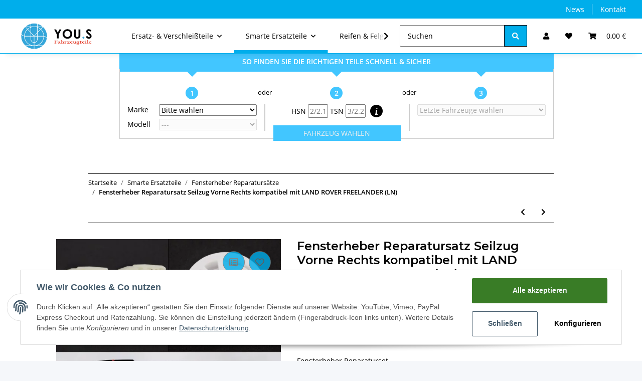

--- FILE ---
content_type: text/css
request_url: https://you-s.de/plugins/cin_ktypefinder_5/frontend/css/ktypefinder.css
body_size: 1041
content:
.ktypefinderSelectionHint{background:#eee;display:none;color:#000;padding:3px;position:absolute;z-index:100}.ktypefinder .selectorHeader{font-weight:bold;padding:5px;text-align:center;width:100%}.ktypefinder .selectorFields{border-left:1px solid #ccc;border-right:1px solid #ccc;border-bottom:1px solid #ccc;padding-bottom:15px;width:100%}.ktypefinder .fieldArrow{border-left:10px solid transparent;border-right:10px solid transparent;display:none;height:10px;margin:auto;width:0}.ktypefinder .fields{float:left;padding:0}.ktypefinder .fields .nummer{color:#fff;border-radius:50%;display:inline-block;font-weight:bold;height:25px;line-height:25px;margin-bottom:10px;margin-top:20px;text-align:center;width:25px}.ktypefinder .oder{font-weight:bold;padding-bottom:5px;text-align:center}@media(max-width:767px){.ktypefinder{margin-bottom:15px}.ktypefinder .fields:nth-child(even)::after{content:none}.ktypefinder .fieldContent{margin-bottom:10px}.ktypefinder .selectorFields .fields:not(:first-child) .fieldContent{border-left:0}.ktypefinder .hsn_tsn button{background:#a0a0a0;border:0;display:block;color:#fff;font-weight:bold;margin:auto;padding:5px 20px}.ktypefinder .hsn_tsn button:disabled{color:#eee;font-weight:normal}}@media(min-width:768px){.ktypefinder .hsn_tsn button{border:0;color:#fff;font-weight:bold;padding:5px 10px;width:100%}.ktypefinder .hsn_tsn button:disabled{color:#eee;font-weight:normal}}.ktypefinder .fields label{display:block}.ktypefinder .markeModell{font-weight:bold;text-align:left}.ktypefinder .hsn_tsn label{display:inline}.ktypefinder .hsn_tsn input[type=text]{margin-bottom:10px;text-transform:uppercase;width:40px}.ktypefinder .eurocode a{font-weight:bold}.ktypefinder .eurocode button{border:0;color:#fff;padding:5px 10px}.ktypefinder .center{text-align:center}.ktypefinder .fieldContent{padding:0 15px}.ktypefinder .info{color:#fff;background:#000;border-radius:50%;display:inline-block;font-family:serif;font-size:1.2em;font-style:italic;font-weight:bold;height:25px;line-height:25px;margin:0 0 10px 5px;text-align:center;width:25px}.ktypefinder .typesList{display:none;margin:5px 0;padding:15px}.ktypefinder .typetable{margin-top:15px;table-layout:auto;width:100%}.ktypefinder .typetable th:not(:first-child){text-align:right}.ktypefinder .typetable th:last-child{padding-left:10px}.ktypefinder .typetable td{cursor:pointer}.ktypefinder .typetable tbody tr:hover{color:#fff;font-weight:bold}.ktypefinder .typetable tbody td:not(:first-child){text-align:right}.ktypefinder .typetable th,.ktypefinder .typetable td{width:20%}.ktypefinder .selectedCar{border:1px solid #ccc;display:none;margin-bottom:5px}.ktypefidner .pane{position:relative}.ktypefinder .selectedCar .pane{padding:15px}.ktypefinder .selectedCar .pane:first-child{border-right:1px solid #ddd}.ktypefinder .selectedCar .model{font-weight:bold}.ktypefinder .selectedCar .specifics,.ktypefinder .selectedCar .schlusselnummer{font-size:.8em;font-weight:bold;margin-top:0}.ktypefinder .carSelector{display:none;margin-bottom:5px}.ktypefinder span.reset{background-color:#ddd;border:1px solid #ddd;border-radius:50%;cursor:pointer;font-size:18px;height:28px;position:absolute;right:15px;width:28px}.ktypefinder span.reset i{position:absolute;left:50%;top:50%;transform:translate(-50%,-50%)}.ktypefinder a.reset{float:right}.ktypefinder option.reset{font-weight:bold}.ktypefinder .selectedCar a{font-size:.8em}.ktypefinder select.right{position:absolute;right:15px}.ktypefinder .fullwidth{width:100%}.fullwidthWithButton{margin-right:0;padding-right:0;width:calc(100% - 38px)}.buttonWithInput{margin:0;padding:0}.ktypefinder em{font-weight:bold;font-style:normal}

--- FILE ---
content_type: application/javascript
request_url: https://you-s.de/plugins/cin_ktypefinder_5/frontend/js/ktypefinder.js
body_size: 3590
content:
"use strict";"on"===cin_ktypefinder_cfg.useBSSelectPicker&&$((function(){setTimeout((function(){$(window).trigger("resize")}),100)})),$((function(){var e=$(".category-nav.navbar-wrapper.hidden-xs");1===e.length&&new MutationObserver((function(e){e.forEach(t)})).observe(e[0],{attributes:!0,subtree:!1});function t(t){var n=t.attributeName,r=t.target.getAttribute(n),i=r.split(":")[0],a=r.split(":")[1].trim();"style"===n&&"height"===i&&"auto;"!==a&&e.css({height:"auto"})}})),$((function(){var e=void 0,t=$("#ktypefinder").data("ktypetreeurl"),n=new function(){this.defaultCookie=JSON.stringify({current:{ktype:null},history:[]}),this.maxElements=5,this.cars=[],this.current={ktype:null},this.append=function(e){0===this.cars.filter((function(t){return e.ktypenumber===t.ktypenumber})).length&&(this.cars.push(e),this.cars.length>this.maxElements&&this.cars.shift())},this.setCurrent=function(e){this.current=e,this.append(e),this.writeCookie(),""!=$("#ktypefinder").data("redirectto")?($("#ktypefinder .lock").addClass("show"),window.location.href=$("#ktypefinder").data("redirectto")):($("#ktypefinder .lock").addClass("show"),window.location.reload())},this.resetCar=function(){this.current={},this.writeCookie(),window.location.reload()},this.readCookie=function(){var e=JSON.parse(Cookies.get("cin_ktypefinder")||this.defaultCookie);this.cars=e.history,this.current=e.current},this.readCookie(),this.writeCookie=function(){var e={current:this.current,history:this.cars};Cookies.set("cin_ktypefinder",JSON.stringify(e))}};function r(){var e=$("#ktypefinderMarke");e.width(e.parent().width()-e.prev().width()-e.height()-parseInt(e.css("border-left-width"))-parseInt(e.css("border-right-width"))),$("#ktypefinderModelle").width(e.width()),$("#ktypefinderTypen").width(e.width())}function i(e){var t={marke:$("#ktypefinderMarke").val(),modell:$("#ktypefinderModelle").val()};switch(e.target.tagName){case"TD":t.typ=$(e.target).parent().data("typ"),t.ktypenumber=$(e.target).parent().data("ktypenumber"),t.identifier=$(e.target).parent().data("identifier");break;case"SELECT":t.typ=$($("option",$(e.target))[e.target.selectedIndex]).data("typ"),t.ktypenumber=$($("option",$(e.target))[e.target.selectedIndex]).data("ktypenumber"),t.identifier=$($("option",$(e.target))[e.target.selectedIndex]).data("identifier")}n.setCurrent(t)}function a(){var e=$("#ktypefinder .eurocode input[type=text]").val();$("#ktypefinder .lock").addClass("show"),versionCompare(cin_ktypefinder_sv,"5.2.2")>=0?window.location="search?qs="+e:window.location="navi.php?qs="+e}function o(t){"ktypeHsn"==t.target.id&&4==$("#ktypeHsn").val().length&&$("#ktypeTsn").val("").focus();var n=$("#ktypeHsn").val().toUpperCase()+$("#ktypeTsn").val().toUpperCase(),r=$("#ktypefinder .hsn_tsn button"),i=$("#ktypefinder .hsn_tsn_result");if(7===n.length){let t=[];if(s(e,"KBANr",n,t),t.length){r.text($("<textarea />").html(cin_ktypefinder_lang.cin_ktypefinder_vehicle_select).text()),$("a",i).remove();for(let e of t)i.append(d(e))}else r.text(cin_ktypefinder_lang.cin_ktypefinder_numbernotfound)}else r.prop("disabled",!0),i.data("marke",null),i.data("modell",null),i.data("typ",null),i.data("ktypenumber",null),$("a",i).remove()}$.ajaxSetup({cache:!0}),$.getJSON(t,(function(t){var d;e=t,function(){if("dynamic"===cin_ktypefinder_cfg.minimizeable)switch($("#ktypefinder").data("revealmethod")){case"click":$("#ktypefinder .selectorHeader").on("click",(function(){$("#ktypefinder .selectorFields").toggleClass("revealed"),$("#ktypefinder .selectorFields").hasClass("revealed")?($("#ktypefinder .selectorFields").slideDown(),r(),$(window).width()>=768&&$(".fieldContent").equalHeights()):$("#ktypefinder .selectorFields").slideUp()}));break;case"sloppy":$("#ktypefinder").on("mouseenter",(function(){$("#ktypefinder .selectorFields").slideDown(),r(),$(window).width()>=768&&$(".fieldContent").equalHeights()})),$("#ktypefinder").on("mouseleave",(function(){$("#ktypefinder .selectorFields").slideUp()}))}$("#ktypefinder").on("change","select",(function(t){var r=$(t.target);switch(r.attr("name")){case"marke":$("#typesList").fadeOut(),function(t){var n=$("#ktypefinderModelle");$("option",n).remove();var r=$("<option />");r.text(cin_ktypefinder_lang.cin_ktypefinder_plchoose.decodeEntities()),r.attr("disabled",!0),r.attr("selected",!0),n.append(r),Object.keys(e[t]).forEach((function(e){var t=$("<option />");t.text(e),t.attr("value",e),n.append(t)})),n.prop("disabled",!1),n.hasClass("selectpicker")&&n.selectpicker("refresh")}(r.val());break;case"modell":!function(t){for(var n=$("#ktypefinderMarke").val(),r=$("#ktypefinder tbody"),a=$("#ktypefinderTypen"),o=$("#ktypefinder .typetable thead tr");o.find("th").length<5;)o.append($("<th />").html("&nbsp;"));$("tr",r).remove(),$("option",a).remove();var d=$("<option />");d.text(cin_ktypefinder_lang.cin_ktypefinder_plchoose.decodeEntities()),d.attr("disabled",!0),d.attr("selected",!0),a.append(d),$("#markeModell").html(n+" - "+t),Object.keys(e[n][t]).forEach((function(o){Object.keys(e[n][t][o]).forEach((function(d){var s=$("<tr />");for(s.data("typ",o),s.data("ktypenumber",e[n][t][o][d].KTypeNr),s.data("identifier",e[n][t][o][d].KTypeNr+"-"+e[n][t][o][d].KBANr),s.on("click",i),window.cin_ktypefinder_columns.type&&$("<td />").html(o).appendTo(s),(window.cin_ktypefinder_columns.from||window.cin_ktypefinder_columns.to)&&s.append($("<td />").html(e[n][t][o][d].BJ)),(window.cin_ktypefinder_columns.kw||window.cin_ktypefinder_columns.hp)&&s.append($("<td />").html(e[n][t][o][d].KWPS)),window.cin_ktypefinder_columns.displacement&&s.append($("<td />").html(e[n][t][o][d].CCM)),s.append($("<td />").html(e[n][t][o][d].KBANr));s.find("td").length<5;)s.append($("<td />").html("&nbsp;"));r.append(s);var p=$("<option />");p.data("typ",o),p.data("ktypenumber",e[n][t][o][d].KTypeNr),p.data("identifier",e[n][t][o][d].KTypeNr+"-"+e[n][t][o][d].KBANr);const l=[];window.cin_ktypefinder_columns.type&&l.push(o),(window.cin_ktypefinder_columns.from||window.cin_ktypefinder_columns.to)&&l.push(e[n][t][o][d].BJ),(window.cin_ktypefinder_columns.kw||window.cin_ktypefinder_columns.hp)&&l.push(e[n][t][o][d].KWPS),window.cin_ktypefinder_columns.displacement&&l.push(e[n][t][o][d].CCM),l.push(e[n][t][o][d].KBANr),p.html(l.filter((e=>null!=e&&""!=e)).join(", ")),a.append(p)}))})),document.querySelector("table.typetable").sort(),document.getElementById("ktypefinderTypen").sort(),a.prop("disabled",!1),window.innerWidth>990&&$("#typesList").fadeIn(300,(function(){$("#ktypefinder").height()>$("#content-wrapper").height()&&$(window).off("scroll")})),a.hasClass("selectpicker")&&a.selectpicker("refresh")}(r.val());break;case"zuletzt":if("reset"===r.val()){n.resetCar();break}n.setCurrent($("option:selected",r).data())}})),$("#ktypefinder .reset").on("click",(function(){n.resetCar()})),$("#ktypefinder .iHsnTsn").on("keyup",o),$("#ktypefinder .hsn_tsn_result").on("click","a",(function(){var e=$(this).data();n.setCurrent(e)})),$("#ktypefinder .eurocode input").on("change",a),$("#ktypefinder .eurocode button").on("click",a),$("#ktypefinderTypen").on("change",i),$(window).on("resize",(function(){$(window).width()<768?$(".marke_modell").append($("#typesList")):$("#ktypefinder").append($("#typesList")),r(),$(window).width()>=768?$(".fieldContent").equalHeights():$(".fieldContent").height("auto")}))}(),$(window).trigger("resize"),function(){let t=()=>{$(".ktypefinder .carSelector").css({display:"flex"}),$(window).width()>=768?$(".fieldContent").equalHeights():$(".fieldContent").height("auto")};var r=n.current;if(r.identifier){var i=(((e[r.marke]??{})[r.modell]??{})[r.typ]??{})[r.identifier]??null;if(null===i)return void t();$(".ktypefinder .selectedCar .model").html(r.marke+" "+r.modell+(null!=i.BJ&&""!=i.BJ?" ("+i.BJ+")":"&nbsp;")),$(".ktypefinder .selectedCar .specifics").html((r.typ?r.typ+" ":"")+(i.KWPS?"("+i.KWPS.split("/")[0]+" KW / "+i.KWPS.split("/")[1]+" PS )":"")),$(".ktypefinder .selectedCar .schlusselnummer").html(cin_ktypefinder_lang.cin_ktypefinder_keynumber+": "+i.KBANr),$($("#ktypefinderZuletzt").parent().parent().html()).appendTo($(".selectedCar .col-sm-4.pane")),"on"===cin_ktypefinder_cfg.showRecentCarsSearch&&($("#search form").appendTo("div.recentCarsSearch"),$("#search").remove(),$("div.recentCarsSearch").prop("id","search").css({"margin-right":0,"max-width":"none"})),$(".ktypefinder .selectedCar").css({display:"flex"})}else t()}(),d=$("#ktypefinderMarke"),Object.keys(e).forEach((function(e){var t=$("<option />");t.text(e),t.attr("value",e),d.append(t)})),d.hasClass("selectpicker")&&d.selectpicker("refresh"),r(),function(){var e=$("#ktypefinderZuletzt");$("option",e).remove(),e.append($("<option />").text(cin_ktypefinder_lang.cin_ktypefinder_most_recent.decodeEntities()).attr("disabled",!0).attr("selected",!0)),n.current&&(e.append($("<option />").text(cin_ktypefinder_lang.cin_ktypefinder_reset_current.decodeEntities()).attr("value","reset")),e.hasClass("selectpicker")||e.addClass("reset")),n.cars.slice().reverse().forEach((function(t){var n=$("<option />");n.text([t.marke,t.modell,t.typ].filter((e=>null!=e&&""!=e)).join(" - ")),n.data("marke",t.marke),n.data("modell",t.modell),n.data("typ",t.typ),n.data("ktypenumber",t.ktypenumber),n.data("identifier",t.identifier),e.append(n)})),n.cars.length>0&&e.attr("disabled",!1),e.hasClass("selectpicker")&&e.selectpicker("refresh")}()})),$("#popoverToggle").popover({html:!0,content:$("#hsntsnPopoverContent").html(),placement:"bottom",trigger:"hover"});const d=e=>{let t=$("<a/>");$(t).href="#";let n=$("<div/>");$(n).text(e.parents.slice(0,e.parents.length-1).filter((e=>""!==e)).join(" - ")),$(t).append(n);let r=$("<small/>"),i=[];return e.CCM&&i.push("CCM: "+e.CCM),e.KWPS&&i.push("KW/PS: "+e.KWPS),$(r).text(i.join(" - ")),$(t).append(r),$(t).addClass("list-group-item list-group-item-action flex-column align-items-start"),$(t).data("marke",e.parents[0]),$(t).data("modell",e.parents[1]),$(t).data("typ",e.parents[2]),$(t).data("ktypenumber",e.KTypeNr),$(t).data("identifier",e.KTypeNr+"-"+e.KBANr),t};function s(e,t,n,r,i=[]){e[t]===n&&(r.push(e),e.parents=i.filter((()=>!0)));for(let a in e){let o=i.filter((()=>!0));o.push(a),"object"==typeof e[a]&&null!==e[a]&&s(e[a],t,n,r,o)}}})),HTMLTableElement.prototype.sort=function(){for(var e=!0,t=!1;e;){e=!1;for(var n=this.rows,r=1;r<n.length-1;r++)if(t=!1,n[r].innerText.toLowerCase()>n[r+1].innerText.toLowerCase()){t=!0;break}t&&(n[r].parentNode.insertBefore(n[r+1],n[r]),e=!0)}},HTMLSelectElement.prototype.sort=function(){for(var e=!0,t=!1;e;){e=!1;for(var n=this.options,r=1;r<n.length-1;r++)if(t=!1,n[r].innerText.toLowerCase()>n[r+1].innerText.toLowerCase()){t=!0;break}t&&(n[r].parentNode.insertBefore(n[r+1],n[r]),e=!0)}};

--- FILE ---
content_type: application/javascript
request_url: https://you-s.de/plugins/cin_ktypefinder_5/frontend/js/string.decodeentities.js
body_size: 56
content:
String.prototype.decodeEntities=function(){const t=document.implementation.createHTMLDocument("").createElement("div");function e(e){return t.innerHTML=e,e=t.textContent,t.textContent="",e}return function(){let t=this,n=e(t);for(;t!==n;)t=n,n=e(n);return n}}();